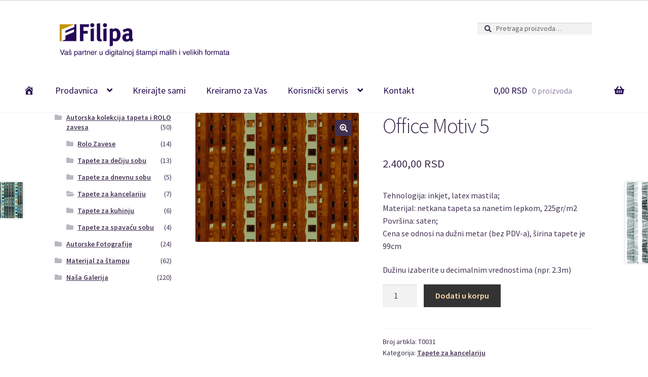

--- FILE ---
content_type: text/html; charset=UTF-8
request_url: https://www.filipa.rs/proizvod/office-motiv-5/
body_size: 45926
content:
<!doctype html>
<html lang="sr-RS">
<head>
<meta charset="UTF-8">
<meta name="viewport" content="width=device-width, initial-scale=1, maximum-scale=1.0, user-scalable=no">
<link rel="profile" href="http://gmpg.org/xfn/11">
<link rel="pingback" href="https://www.filipa.rs/xmlrpc.php">

<title>Office Motiv 5 &#8211; FILIPA</title>
<link rel='dns-prefetch' href='//fonts.googleapis.com' />
<link rel='dns-prefetch' href='//s.w.org' />
<link rel="alternate" type="application/rss+xml" title="FILIPA &raquo; довод" href="https://www.filipa.rs/feed/" />
<link rel="alternate" type="application/rss+xml" title="FILIPA &raquo; довод коментара" href="https://www.filipa.rs/comments/feed/" />
		<script type="text/javascript">
			window._wpemojiSettings = {"baseUrl":"https:\/\/s.w.org\/images\/core\/emoji\/2.4\/72x72\/","ext":".png","svgUrl":"https:\/\/s.w.org\/images\/core\/emoji\/2.4\/svg\/","svgExt":".svg","source":{"concatemoji":"https:\/\/www.filipa.rs\/wp-includes\/js\/wp-emoji-release.min.js?ver=4.9.6"}};
			!function(a,b,c){function d(a,b){var c=String.fromCharCode;l.clearRect(0,0,k.width,k.height),l.fillText(c.apply(this,a),0,0);var d=k.toDataURL();l.clearRect(0,0,k.width,k.height),l.fillText(c.apply(this,b),0,0);var e=k.toDataURL();return d===e}function e(a){var b;if(!l||!l.fillText)return!1;switch(l.textBaseline="top",l.font="600 32px Arial",a){case"flag":return!(b=d([55356,56826,55356,56819],[55356,56826,8203,55356,56819]))&&(b=d([55356,57332,56128,56423,56128,56418,56128,56421,56128,56430,56128,56423,56128,56447],[55356,57332,8203,56128,56423,8203,56128,56418,8203,56128,56421,8203,56128,56430,8203,56128,56423,8203,56128,56447]),!b);case"emoji":return b=d([55357,56692,8205,9792,65039],[55357,56692,8203,9792,65039]),!b}return!1}function f(a){var c=b.createElement("script");c.src=a,c.defer=c.type="text/javascript",b.getElementsByTagName("head")[0].appendChild(c)}var g,h,i,j,k=b.createElement("canvas"),l=k.getContext&&k.getContext("2d");for(j=Array("flag","emoji"),c.supports={everything:!0,everythingExceptFlag:!0},i=0;i<j.length;i++)c.supports[j[i]]=e(j[i]),c.supports.everything=c.supports.everything&&c.supports[j[i]],"flag"!==j[i]&&(c.supports.everythingExceptFlag=c.supports.everythingExceptFlag&&c.supports[j[i]]);c.supports.everythingExceptFlag=c.supports.everythingExceptFlag&&!c.supports.flag,c.DOMReady=!1,c.readyCallback=function(){c.DOMReady=!0},c.supports.everything||(h=function(){c.readyCallback()},b.addEventListener?(b.addEventListener("DOMContentLoaded",h,!1),a.addEventListener("load",h,!1)):(a.attachEvent("onload",h),b.attachEvent("onreadystatechange",function(){"complete"===b.readyState&&c.readyCallback()})),g=c.source||{},g.concatemoji?f(g.concatemoji):g.wpemoji&&g.twemoji&&(f(g.twemoji),f(g.wpemoji)))}(window,document,window._wpemojiSettings);
		</script>
		<style type="text/css">
img.wp-smiley,
img.emoji {
	display: inline !important;
	border: none !important;
	box-shadow: none !important;
	height: 1em !important;
	width: 1em !important;
	margin: 0 .07em !important;
	vertical-align: -0.1em !important;
	background: none !important;
	padding: 0 !important;
}
</style>
<link rel='stylesheet' id='dashicons-css'  href='https://www.filipa.rs/wp-includes/css/dashicons.min.css?ver=4.9.6' type='text/css' media='all' />
<link rel='stylesheet' id='menu-icons-extra-css'  href='https://www.filipa.rs/wp-content/plugins/menu-icons/css/extra.min.css?ver=0.11.2' type='text/css' media='all' />
<link rel='stylesheet' id='contact-form-7-css'  href='https://www.filipa.rs/wp-content/plugins/contact-form-7/includes/css/styles.css?ver=5.0.1' type='text/css' media='all' />
<link rel='stylesheet' id='wcqu_quantity_styles-css'  href='https://www.filipa.rs/wp-content/plugins/quantities-and-units-for-woocommerce/assets/css/styles.css?ver=4.9.6' type='text/css' media='all' />
<link rel='stylesheet' id='photoswipe-css'  href='https://www.filipa.rs/wp-content/plugins/woocommerce/assets/css/photoswipe/photoswipe.css?ver=3.3.5' type='text/css' media='all' />
<link rel='stylesheet' id='photoswipe-default-skin-css'  href='https://www.filipa.rs/wp-content/plugins/woocommerce/assets/css/photoswipe/default-skin/default-skin.css?ver=3.3.5' type='text/css' media='all' />
<link rel='stylesheet' id='fontawesome-css'  href='https://www.filipa.rs/wp-content/plugins/wp-google-maps/css/font-awesome.min.css?ver=4.9.6' type='text/css' media='all' />
<link rel='stylesheet' id='storefront-style-css'  href='https://www.filipa.rs/wp-content/themes/storefront/style.css?ver=2.3.1' type='text/css' media='all' />
<style id='storefront-style-inline-css' type='text/css'>

			.main-navigation ul li a,
			.site-title a,
			ul.menu li a,
			.site-branding h1 a,
			.site-footer .storefront-handheld-footer-bar a:not(.button),
			button.menu-toggle,
			button.menu-toggle:hover {
				color: #270c51;
			}

			button.menu-toggle,
			button.menu-toggle:hover {
				border-color: #270c51;
			}

			.main-navigation ul li a:hover,
			.main-navigation ul li:hover > a,
			.site-title a:hover,
			a.cart-contents:hover,
			.site-header-cart .widget_shopping_cart a:hover,
			.site-header-cart:hover > li > a,
			.site-header ul.menu li.current-menu-item > a {
				color: #684d92;
			}

			table th {
				background-color: #f8f8f8;
			}

			table tbody td {
				background-color: #fdfdfd;
			}

			table tbody tr:nth-child(2n) td,
			fieldset,
			fieldset legend {
				background-color: #fbfbfb;
			}

			.site-header,
			.secondary-navigation ul ul,
			.main-navigation ul.menu > li.menu-item-has-children:after,
			.secondary-navigation ul.menu ul,
			.storefront-handheld-footer-bar,
			.storefront-handheld-footer-bar ul li > a,
			.storefront-handheld-footer-bar ul li.search .site-search,
			button.menu-toggle,
			button.menu-toggle:hover {
				background-color: #ffffff;
			}

			p.site-description,
			.site-header,
			.storefront-handheld-footer-bar {
				color: #403151;
			}

			.storefront-handheld-footer-bar ul li.cart .count,
			button.menu-toggle:after,
			button.menu-toggle:before,
			button.menu-toggle span:before {
				background-color: #270c51;
			}

			.storefront-handheld-footer-bar ul li.cart .count {
				color: #ffffff;
			}

			.storefront-handheld-footer-bar ul li.cart .count {
				border-color: #ffffff;
			}

			h1, h2, h3, h4, h5, h6 {
				color: #403151;
			}

			.widget h1 {
				border-bottom-color: #403151;
			}

			body,
			.secondary-navigation a,
			.onsale,
			.pagination .page-numbers li .page-numbers:not(.current), .woocommerce-pagination .page-numbers li .page-numbers:not(.current) {
				color: #403151;
			}

			.widget-area .widget a,
			.hentry .entry-header .posted-on a,
			.hentry .entry-header .byline a {
				color: #453656;
			}

			a  {
				color: #403151;
			}

			a:focus,
			.button:focus,
			.button.alt:focus,
			.button.added_to_cart:focus,
			.button.wc-forward:focus,
			button:focus,
			input[type="button"]:focus,
			input[type="reset"]:focus,
			input[type="submit"]:focus {
				outline-color: #403151;
			}

			button, input[type="button"], input[type="reset"], input[type="submit"], .button, .added_to_cart, .widget a.button, .site-header-cart .widget_shopping_cart a.button {
				background-color: #403151;
				border-color: #403151;
				color: #f2f2f2;
			}

			button:hover, input[type="button"]:hover, input[type="reset"]:hover, input[type="submit"]:hover, .button:hover, .added_to_cart:hover, .widget a.button:hover, .site-header-cart .widget_shopping_cart a.button:hover {
				background-color: #271838;
				border-color: #271838;
				color: #f2f2f2;
			}

			button.alt, input[type="button"].alt, input[type="reset"].alt, input[type="submit"].alt, .button.alt, .added_to_cart.alt, .widget-area .widget a.button.alt, .added_to_cart, .widget a.button.checkout {
				background-color: #333333;
				border-color: #333333;
				color: #ffdfaf;
			}

			button.alt:hover, input[type="button"].alt:hover, input[type="reset"].alt:hover, input[type="submit"].alt:hover, .button.alt:hover, .added_to_cart.alt:hover, .widget-area .widget a.button.alt:hover, .added_to_cart:hover, .widget a.button.checkout:hover {
				background-color: #1a1a1a;
				border-color: #1a1a1a;
				color: #ffdfaf;
			}

			.pagination .page-numbers li .page-numbers.current, .woocommerce-pagination .page-numbers li .page-numbers.current {
				background-color: #e6e6e6;
				color: #362747;
			}

			#comments .comment-list .comment-content .comment-text {
				background-color: #f8f8f8;
			}

			.site-footer {
				background-color: #f9f9f9;
				color: #6d6d6d;
			}

			.site-footer a:not(.button) {
				color: #403151;
			}

			.site-footer h1, .site-footer h2, .site-footer h3, .site-footer h4, .site-footer h5, .site-footer h6 {
				color: #403151;
			}

			.page-template-template-homepage.has-post-thumbnail .type-page.has-post-thumbnail .entry-title {
				color: #000000;
			}

			.page-template-template-homepage.has-post-thumbnail .type-page.has-post-thumbnail .entry-content {
				color: #000000;
			}

			#order_review {
				background-color: #ffffff;
			}

			#payment .payment_methods > li .payment_box,
			#payment .place-order {
				background-color: #fafafa;
			}

			#payment .payment_methods > li:not(.woocommerce-notice) {
				background-color: #f5f5f5;
			}

			#payment .payment_methods > li:not(.woocommerce-notice):hover {
				background-color: #f0f0f0;
			}

			@media screen and ( min-width: 768px ) {
				.secondary-navigation ul.menu a:hover {
					color: #594a6a;
				}

				.secondary-navigation ul.menu a {
					color: #403151;
				}

				.site-header-cart .widget_shopping_cart,
				.main-navigation ul.menu ul.sub-menu,
				.main-navigation ul.nav-menu ul.children {
					background-color: #f0f0f0;
				}

				.site-header-cart .widget_shopping_cart .buttons,
				.site-header-cart .widget_shopping_cart .total {
					background-color: #f5f5f5;
				}

				.site-header {
					border-bottom-color: #f0f0f0;
				}
			}.storefront-product-pagination a {
					color: #403151;
					background-color: #ffffff;
				}
				.storefront-sticky-add-to-cart {
					color: #403151;
					background-color: #ffffff;
				}

				.storefront-sticky-add-to-cart a:not(.button) {
					color: #270c51;
				}
</style>
<link rel='stylesheet' id='storefront-icons-css'  href='https://www.filipa.rs/wp-content/themes/storefront/assets/css/base/icons.css?ver=2.3.1' type='text/css' media='all' />
<link rel='stylesheet' id='storefront-fonts-css'  href='https://fonts.googleapis.com/css?family=Source+Sans+Pro:400,300,300italic,400italic,600,700,900&#038;subset=latin%2Clatin-ext' type='text/css' media='all' />
<link rel='stylesheet' id='msl-main-css'  href='https://www.filipa.rs/wp-content/plugins/master-slider/public/assets/css/masterslider.main.css?ver=3.5.1' type='text/css' media='all' />
<link rel='stylesheet' id='msl-custom-css'  href='https://www.filipa.rs/wp-content/uploads/master-slider/custom.css?ver=8.2' type='text/css' media='all' />
<link rel='stylesheet' id='storefront-woocommerce-style-css'  href='https://www.filipa.rs/wp-content/themes/storefront/assets/css/woocommerce/woocommerce.css?ver=2.3.1' type='text/css' media='all' />
<style id='storefront-woocommerce-style-inline-css' type='text/css'>

			a.cart-contents,
			.site-header-cart .widget_shopping_cart a {
				color: #270c51;
			}

			table.cart td.product-remove,
			table.cart td.actions {
				border-top-color: #ffffff;
			}

			.woocommerce-tabs ul.tabs li.active a,
			ul.products li.product .price,
			.onsale,
			.widget_search form:before,
			.widget_product_search form:before {
				color: #403151;
			}

			.woocommerce-breadcrumb a,
			a.woocommerce-review-link,
			.product_meta a {
				color: #453656;
			}

			.onsale {
				border-color: #403151;
			}

			.star-rating span:before,
			.quantity .plus, .quantity .minus,
			p.stars a:hover:after,
			p.stars a:after,
			.star-rating span:before,
			#payment .payment_methods li input[type=radio]:first-child:checked+label:before {
				color: #403151;
			}

			.widget_price_filter .ui-slider .ui-slider-range,
			.widget_price_filter .ui-slider .ui-slider-handle {
				background-color: #403151;
			}

			.order_details {
				background-color: #f8f8f8;
			}

			.order_details > li {
				border-bottom: 1px dotted #e3e3e3;
			}

			.order_details:before,
			.order_details:after {
				background: -webkit-linear-gradient(transparent 0,transparent 0),-webkit-linear-gradient(135deg,#f8f8f8 33.33%,transparent 33.33%),-webkit-linear-gradient(45deg,#f8f8f8 33.33%,transparent 33.33%)
			}

			p.stars a:before,
			p.stars a:hover~a:before,
			p.stars.selected a.active~a:before {
				color: #403151;
			}

			p.stars.selected a.active:before,
			p.stars:hover a:before,
			p.stars.selected a:not(.active):before,
			p.stars.selected a.active:before {
				color: #403151;
			}

			.single-product div.product .woocommerce-product-gallery .woocommerce-product-gallery__trigger {
				background-color: #403151;
				color: #f2f2f2;
			}

			.single-product div.product .woocommerce-product-gallery .woocommerce-product-gallery__trigger:hover {
				background-color: #271838;
				border-color: #271838;
				color: #f2f2f2;
			}

			.button.loading {
				color: #403151;
			}

			.button.loading:hover {
				background-color: #403151;
			}

			.button.loading:after {
				color: #f2f2f2;
			}

			@media screen and ( min-width: 768px ) {
				.site-header-cart .widget_shopping_cart,
				.site-header .product_list_widget li .quantity {
					color: #403151;
				}
			}
</style>
<link rel='stylesheet' id='wp-add-custom-css-css'  href='https://www.filipa.rs?display_custom_css=css&#038;ver=4.9.6' type='text/css' media='all' />
<script type='text/javascript' src='https://www.filipa.rs/wp-includes/js/jquery/jquery.js?ver=1.12.4'></script>
<script type='text/javascript' src='https://www.filipa.rs/wp-includes/js/jquery/jquery-migrate.min.js?ver=1.4.1'></script>
<script type='text/javascript' src='https://www.filipa.rs/wp-content/plugins/quantities-and-units-for-woocommerce/assets/js/ipq_input_value_validation.js?ver=4.9.6'></script>
<link rel='https://api.w.org/' href='https://www.filipa.rs/wp-json/' />
<link rel="EditURI" type="application/rsd+xml" title="RSD" href="https://www.filipa.rs/xmlrpc.php?rsd" />
<link rel="wlwmanifest" type="application/wlwmanifest+xml" href="https://www.filipa.rs/wp-includes/wlwmanifest.xml" /> 
<meta name="generator" content="WordPress 4.9.6" />
<meta name="generator" content="WooCommerce 3.3.5" />
<link rel="canonical" href="https://www.filipa.rs/proizvod/office-motiv-5/" />
<link rel='shortlink' href='https://www.filipa.rs/?p=282' />
<link rel="alternate" type="application/json+oembed" href="https://www.filipa.rs/wp-json/oembed/1.0/embed?url=https%3A%2F%2Fwww.filipa.rs%2Fproizvod%2Foffice-motiv-5%2F" />
<link rel="alternate" type="text/xml+oembed" href="https://www.filipa.rs/wp-json/oembed/1.0/embed?url=https%3A%2F%2Fwww.filipa.rs%2Fproizvod%2Foffice-motiv-5%2F&#038;format=xml" />
<script>var ms_grabbing_curosr = 'https://www.filipa.rs/wp-content/plugins/master-slider/public/assets/css/common/grabbing.cur', ms_grab_curosr = 'https://www.filipa.rs/wp-content/plugins/master-slider/public/assets/css/common/grab.cur';</script>
<meta name="generator" content="MasterSlider 3.5.1 - Responsive Touch Image Slider | avt.li/msf" />
	<noscript><style>.woocommerce-product-gallery{ opacity: 1 !important; }</style></noscript>
	<link rel="icon" href="https://www.filipa.rs/wp-content/uploads/2017/10/cropped-Logo100bn-1-32x32.png" sizes="32x32" />
<link rel="icon" href="https://www.filipa.rs/wp-content/uploads/2017/10/cropped-Logo100bn-1-192x192.png" sizes="192x192" />
<link rel="apple-touch-icon-precomposed" href="https://www.filipa.rs/wp-content/uploads/2017/10/cropped-Logo100bn-1-180x180.png" />
<meta name="msapplication-TileImage" content="https://www.filipa.rs/wp-content/uploads/2017/10/cropped-Logo100bn-1-270x270.png" />
		<style type="text/css" id="wp-custom-css">
			/*
Овде можете додати свој CSS.
Притисните на иконицу помоћи изнад да бисте сазнали више.
*/
		</style>
	</head>

<body class="product-template-default single single-product postid-282 wp-custom-logo _masterslider _ms_version_3.5.1 woocommerce woocommerce-page storefront-secondary-navigation left-sidebar woocommerce-active">


<div id="page" class="hfeed site">
	
	<header id="masthead" class="site-header" role="banner" style="">

		<div class="col-full">		<a class="skip-link screen-reader-text" href="#site-navigation">Прескочи на навигацију</a>
		<a class="skip-link screen-reader-text" href="#content">Скочи на садржај</a>
				<div class="site-branding">
			<a href="https://www.filipa.rs/" class="custom-logo-link" rel="home" itemprop="url"><img width="540" height="110" src="https://www.filipa.rs/wp-content/uploads/2018/03/cropped-header_filipa_logo_2000_400-2-1.png" class="custom-logo" alt="FILIPA" itemprop="logo" srcset="https://www.filipa.rs/wp-content/uploads/2018/03/cropped-header_filipa_logo_2000_400-2-1.png 540w, https://www.filipa.rs/wp-content/uploads/2018/03/cropped-header_filipa_logo_2000_400-2-1-300x61.png 300w, https://www.filipa.rs/wp-content/uploads/2018/03/cropped-header_filipa_logo_2000_400-2-1-324x66.png 324w, https://www.filipa.rs/wp-content/uploads/2018/03/cropped-header_filipa_logo_2000_400-2-1-416x85.png 416w" sizes="(max-width: 540px) 100vw, 540px" /></a>		</div>
				    <nav class="secondary-navigation" role="navigation" aria-label="Секундарна навигација">
			    		    </nav><!-- #site-navigation -->
		    			<div class="site-search">
				<div class="widget woocommerce widget_product_search"><form role="search" method="get" class="woocommerce-product-search" action="https://www.filipa.rs/">
	<label class="screen-reader-text" for="woocommerce-product-search-field-0">Pretraga za:</label>
	<input type="search" id="woocommerce-product-search-field-0" class="search-field" placeholder="Pretraga proizvoda&hellip;" value="" name="s" />
	<button type="submit" value="Pretraži">Pretraži</button>
	<input type="hidden" name="post_type" value="product" />
</form>
</div>			</div>
		</div><div class="storefront-primary-navigation"><div class="col-full">		<nav id="site-navigation" class="main-navigation" role="navigation" aria-label="Примарно кретање">
		<button class="menu-toggle" aria-controls="site-navigation" aria-expanded="false"><span>Meni</span></button>
			<div class="primary-navigation"><ul id="menu-primary-menu" class="menu"><li id="menu-item-678" class="menu-item menu-item-type-custom menu-item-object-custom menu-item-home menu-item-678"><a href="http://www.filipa.rs"><i class="_mi dashicons dashicons-admin-home" aria-hidden="true"></i><span class="visuallyhidden">Početna</span></a></li>
<li id="menu-item-677" class="menu-item menu-item-type-custom menu-item-object-custom menu-item-has-children menu-item-677"><a>Prodavnica</a>
<ul class="sub-menu">
	<li id="menu-item-714" class="menu-item menu-item-type-custom menu-item-object-custom menu-item-714"><a href="http://www.filipa.rs/kategorija-proizvoda/autorske-fotografije/">Autorske fotografije</a></li>
	<li id="menu-item-713" class="menu-item menu-item-type-custom menu-item-object-custom menu-item-713"><a href="http://www.filipa.rs/kategorija-proizvoda/autorska-kolekcija-tapeta/">Autorska kolekcija tapeta i rolo zavesa</a></li>
	<li id="menu-item-716" class="menu-item menu-item-type-custom menu-item-object-custom menu-item-716"><a href="http://www.filipa.rs/kategorija-proizvoda/materijal-za-stampu/">Materijal za štampu</a></li>
	<li id="menu-item-715" class="menu-item menu-item-type-custom menu-item-object-custom menu-item-715"><a href="http://www.filipa.rs/kategorija-proizvoda/nasa-galerija">Naša Galerija</a></li>
</ul>
</li>
<li id="menu-item-438" class="menu-item menu-item-type-post_type menu-item-object-page menu-item-438"><a href="https://www.filipa.rs/kreirajte-sami/">Kreirajte sami</a></li>
<li id="menu-item-1378" class="menu-item menu-item-type-post_type menu-item-object-page menu-item-1378"><a href="https://www.filipa.rs/za-vas-kreiraju/">Kreiramo za Vas</a></li>
<li id="menu-item-1484" class="menu-item menu-item-type-custom menu-item-object-custom menu-item-has-children menu-item-1484"><a>Korisnički servis</a>
<ul class="sub-menu">
	<li id="menu-item-427" class="menu-item menu-item-type-post_type menu-item-object-page menu-item-427"><a href="https://www.filipa.rs/porucivanje-i-garantni-uslovi/">Poručivanje i garantni uslovi</a></li>
	<li id="menu-item-426" class="menu-item menu-item-type-post_type menu-item-object-page menu-item-426"><a href="https://www.filipa.rs/placanje-i-isporuka/">Plaćanje i isporuka</a></li>
	<li id="menu-item-425" class="menu-item menu-item-type-post_type menu-item-object-page menu-item-425"><a href="https://www.filipa.rs/o-materijalu-i-tehnologiji/">O materijalu i tehnologiji</a></li>
	<li id="menu-item-830" class="menu-item menu-item-type-post_type menu-item-object-page menu-item-830"><a href="https://www.filipa.rs/uputstvo-za-pripremu-zida-i-montazu-tapeta/">Uputstvo za pripremu zida i montažu tapeta</a></li>
	<li id="menu-item-829" class="menu-item menu-item-type-post_type menu-item-object-page menu-item-829"><a href="https://www.filipa.rs/uputstvo-za-montazu-rolo-zavesa/">Uputstvo za montažu rolo zavesa</a></li>
</ul>
</li>
<li id="menu-item-679" class="menu-item menu-item-type-post_type menu-item-object-page menu-item-679"><a href="https://www.filipa.rs/contact/">Kontakt</a></li>
</ul></div><div class="handheld-navigation"><ul id="menu-navigacija-mob" class="menu"><li id="menu-item-1520" class="menu-item menu-item-type-taxonomy menu-item-object-product_cat menu-item-1520"><a href="https://www.filipa.rs/kategorija-proizvoda/autorske-fotografije/">Autorske Fotografije</a></li>
<li id="menu-item-1521" class="menu-item menu-item-type-taxonomy menu-item-object-product_cat current-product-ancestor menu-item-1521"><a href="https://www.filipa.rs/kategorija-proizvoda/autorska-kolekcija-tapeta/">Autorska kolekcija tapeta i ROLO zavesa</a></li>
<li id="menu-item-1522" class="menu-item menu-item-type-taxonomy menu-item-object-product_cat menu-item-1522"><a href="https://www.filipa.rs/kategorija-proizvoda/materijal-za-stampu/">Materijal za štampu</a></li>
<li id="menu-item-1523" class="menu-item menu-item-type-taxonomy menu-item-object-product_cat menu-item-1523"><a href="https://www.filipa.rs/kategorija-proizvoda/nasa-galerija/">Naša Galerija</a></li>
<li id="menu-item-1524" class="menu-item menu-item-type-post_type menu-item-object-page menu-item-1524"><a href="https://www.filipa.rs/kreirajte-sami/">Kreirajte sami</a></li>
<li id="menu-item-1593" class="menu-item menu-item-type-post_type menu-item-object-page menu-item-1593"><a href="https://www.filipa.rs/za-vas-kreiraju/">Kreiramo za Vas</a></li>
<li id="menu-item-1607" class="menu-item menu-item-type-post_type menu-item-object-page menu-item-1607"><a href="https://www.filipa.rs/korisnicki-servis/">Korisnički servis</a></li>
<li id="menu-item-1517" class="menu-item menu-item-type-post_type menu-item-object-page menu-item-1517"><a href="https://www.filipa.rs/contact/">Kontakt</a></li>
</ul></div>		</nav><!-- #site-navigation -->
				<ul id="site-header-cart" class="site-header-cart menu">
			<li class="">
							<a class="cart-contents" href="https://www.filipa.rs/korpa/" title="Pogledajte Vašu korpu">
				<span class="amount">0,00 RSD</span> <span class="count">0 proizvoda</span>
			</a>
					</li>
			<li>
				<div class="widget woocommerce widget_shopping_cart"><div class="widget_shopping_cart_content"></div></div>			</li>
		</ul>
		</div></div>
	</header><!-- #masthead -->

	<div class="storefront-breadcrumb"><div class="col-full"><nav class="woocommerce-breadcrumb"><a href="https://www.filipa.rs">Početna</a><span class="breadcrumb-separator"> / </span><a href="https://www.filipa.rs/kategorija-proizvoda/autorska-kolekcija-tapeta/">Autorska kolekcija tapeta i ROLO zavesa</a><span class="breadcrumb-separator"> / </span><a href="https://www.filipa.rs/kategorija-proizvoda/autorska-kolekcija-tapeta/kancelarija/">Tapete za kancelariju</a><span class="breadcrumb-separator"> / </span>Office Motiv 5</nav></div></div>
	<div id="content" class="site-content" tabindex="-1">
		<div class="col-full">

		<div class="woocommerce"></div>
			<div id="primary" class="content-area">
			<main id="main" class="site-main" role="main">
		
		
			<div id="product-282" class="post-282 product type-product status-publish has-post-thumbnail product_cat-kancelarija first instock taxable shipping-taxable purchasable product-type-simple">

	<div class="woocommerce-product-gallery woocommerce-product-gallery--with-images woocommerce-product-gallery--columns-4 images" data-columns="4" style="opacity: 0; transition: opacity .25s ease-in-out;">
	<figure class="woocommerce-product-gallery__wrapper">
		<div data-thumb="https://www.filipa.rs/wp-content/uploads/2017/10/kalio4-100x100.jpg" class="woocommerce-product-gallery__image"><a href="https://www.filipa.rs/wp-content/uploads/2017/10/kalio4.jpg"><img width="416" height="327" src="https://www.filipa.rs/wp-content/uploads/2017/10/kalio4-416x327.jpg" class="wp-post-image" alt="" title="" data-caption="" data-src="https://www.filipa.rs/wp-content/uploads/2017/10/kalio4.jpg" data-large_image="https://www.filipa.rs/wp-content/uploads/2017/10/kalio4.jpg" data-large_image_width="827" data-large_image_height="650" srcset="https://www.filipa.rs/wp-content/uploads/2017/10/kalio4-416x327.jpg 416w, https://www.filipa.rs/wp-content/uploads/2017/10/kalio4-324x255.jpg 324w, https://www.filipa.rs/wp-content/uploads/2017/10/kalio4-300x236.jpg 300w, https://www.filipa.rs/wp-content/uploads/2017/10/kalio4-768x604.jpg 768w, https://www.filipa.rs/wp-content/uploads/2017/10/kalio4.jpg 827w" sizes="(max-width: 416px) 100vw, 416px" /></a></div>	</figure>
</div>

	<div class="summary entry-summary">
		<h1 class="product_title entry-title">Office Motiv 5</h1><p class="price"><span class="woocommerce-Price-amount amount">2.400,00<span class="woocommerce-Price-currencySymbol"> RSD</span></span></p>
<div class="woocommerce-product-details__short-description">
	<p>Tehnologija: inkjet, latex mastila;<br />
Materijal: netkana tapeta sa nanetim lepkom, 225gr/m2<br />
Površina: saten;<br />
Cena se odnosi na dužni metar (bez PDV-a), širina tapete je 99cm</p>
</div>
<span>Dužinu izaberite u decimalnim vrednostima (npr. 2.3m)</span>
	
	<form class="cart" action="https://www.filipa.rs/proizvod/office-motiv-5/" method="post" enctype='multipart/form-data'>
			<div class="quantity">
		<label class="screen-reader-text" for="quantity_696ded4431839">Količina</label>
		<input type="number" id="quantity_696ded4431839" class="input-text qty text" step="0.1" min="1" max="" name="quantity" value="1" title="Količina" size="4" pattern="" inputmode="" aria-labelledby="" />
	</div>
	
		<button type="submit" name="add-to-cart" value="282" class="single_add_to_cart_button button alt">Dodati u korpu</button>

			</form>

	
<div class="product_meta">

	
	
		<span class="sku_wrapper">Broj artikla: <span class="sku">T0031</span></span>

	
	<span class="posted_in">Kategorija: <a href="https://www.filipa.rs/kategorija-proizvoda/autorska-kolekcija-tapeta/kancelarija/" rel="tag">Tapete za kancelariju</a></span>
	
	
</div>

	</div>

	
	<section class="related products">

		<h2>Povezani artikli</h2>

		<ul class="products columns-3">

			
				<li class="post-272 product type-product status-publish has-post-thumbnail product_cat-kancelarija first instock taxable shipping-taxable purchasable product-type-simple">
	<a href="https://www.filipa.rs/proizvod/office-motiv-3/" class="woocommerce-LoopProduct-link woocommerce-loop-product__link"><img width="324" height="255" src="//www.filipa.rs/wp-content/uploads/2017/10/kalio-324x255.jpg" class="attachment-woocommerce_thumbnail size-woocommerce_thumbnail wp-post-image" alt="" srcset="//www.filipa.rs/wp-content/uploads/2017/10/kalio-324x255.jpg 324w, //www.filipa.rs/wp-content/uploads/2017/10/kalio-416x327.jpg 416w, //www.filipa.rs/wp-content/uploads/2017/10/kalio-300x236.jpg 300w, //www.filipa.rs/wp-content/uploads/2017/10/kalio-768x604.jpg 768w, //www.filipa.rs/wp-content/uploads/2017/10/kalio.jpg 827w" sizes="(max-width: 324px) 100vw, 324px" /><h2 class="woocommerce-loop-product__title">Office Motiv 3</h2>
	<span class="price"><span class="woocommerce-Price-amount amount">2.400,00<span class="woocommerce-Price-currencySymbol"> RSD</span></span></span>
</a><a href="/proizvod/office-motiv-5/?add-to-cart=272" data-quantity="1" class="button product_type_simple add_to_cart_button ajax_add_to_cart" data-product_id="272" data-product_sku="T0033" aria-label="Add &ldquo;Office Motiv 3&rdquo; to your cart" rel="nofollow">Dodati u korpu</a></li>

			
				<li class="post-277 product type-product status-publish has-post-thumbnail product_cat-kancelarija  instock taxable shipping-taxable purchasable product-type-simple">
	<a href="https://www.filipa.rs/proizvod/office-motiv-4/" class="woocommerce-LoopProduct-link woocommerce-loop-product__link"><img width="324" height="255" src="//www.filipa.rs/wp-content/uploads/2017/10/kalio3-324x255.jpg" class="attachment-woocommerce_thumbnail size-woocommerce_thumbnail wp-post-image" alt="" srcset="//www.filipa.rs/wp-content/uploads/2017/10/kalio3-324x255.jpg 324w, //www.filipa.rs/wp-content/uploads/2017/10/kalio3-416x327.jpg 416w, //www.filipa.rs/wp-content/uploads/2017/10/kalio3-300x236.jpg 300w, //www.filipa.rs/wp-content/uploads/2017/10/kalio3-768x604.jpg 768w, //www.filipa.rs/wp-content/uploads/2017/10/kalio3.jpg 827w" sizes="(max-width: 324px) 100vw, 324px" /><h2 class="woocommerce-loop-product__title">Office Motiv 4</h2>
	<span class="price"><span class="woocommerce-Price-amount amount">2.400,00<span class="woocommerce-Price-currencySymbol"> RSD</span></span></span>
</a><a href="/proizvod/office-motiv-5/?add-to-cart=277" data-quantity="1" class="button product_type_simple add_to_cart_button ajax_add_to_cart" data-product_id="277" data-product_sku="T0032" aria-label="Add &ldquo;Office Motiv 4&rdquo; to your cart" rel="nofollow">Dodati u korpu</a></li>

			
				<li class="post-287 product type-product status-publish has-post-thumbnail product_cat-kancelarija last instock taxable shipping-taxable purchasable product-type-simple">
	<a href="https://www.filipa.rs/proizvod/office-motiv-6/" class="woocommerce-LoopProduct-link woocommerce-loop-product__link"><img width="324" height="255" src="//www.filipa.rs/wp-content/uploads/2017/10/osamna18-324x255.jpg" class="attachment-woocommerce_thumbnail size-woocommerce_thumbnail wp-post-image" alt="" srcset="//www.filipa.rs/wp-content/uploads/2017/10/osamna18-324x255.jpg 324w, //www.filipa.rs/wp-content/uploads/2017/10/osamna18-416x327.jpg 416w, //www.filipa.rs/wp-content/uploads/2017/10/osamna18-300x236.jpg 300w, //www.filipa.rs/wp-content/uploads/2017/10/osamna18-768x604.jpg 768w, //www.filipa.rs/wp-content/uploads/2017/10/osamna18.jpg 827w" sizes="(max-width: 324px) 100vw, 324px" /><h2 class="woocommerce-loop-product__title">Office Motiv 6</h2>
	<span class="price"><span class="woocommerce-Price-amount amount">2.400,00<span class="woocommerce-Price-currencySymbol"> RSD</span></span></span>
</a><a href="/proizvod/office-motiv-5/?add-to-cart=287" data-quantity="1" class="button product_type_simple add_to_cart_button ajax_add_to_cart" data-product_id="287" data-product_sku="T0030" aria-label="Add &ldquo;Office Motiv 6&rdquo; to your cart" rel="nofollow">Dodati u korpu</a></li>

			
		</ul>

	</section>

		<nav class="storefront-product-pagination" aria-label="More products">
							<a href="https://www.filipa.rs/proizvod/office-motiv-3/" rel="prev"><img width="324" height="255" src="//www.filipa.rs/wp-content/uploads/2017/10/kalio-324x255.jpg" class="attachment-woocommerce_thumbnail size-woocommerce_thumbnail wp-post-image" alt="" /><span class="storefront-product-pagination__title">Office Motiv 3</span></a>			
							<a href="https://www.filipa.rs/proizvod/office-motiv-7/" rel="next"><img width="324" height="577" src="//www.filipa.rs/wp-content/uploads/2017/10/pancevac-324x577.jpg" class="attachment-woocommerce_thumbnail size-woocommerce_thumbnail wp-post-image" alt="" /><span class="storefront-product-pagination__title">Office Motiv 7</span></a>					</nav><!-- .storefront-product-pagination -->
		</div>


		
				</main><!-- #main -->
		</div><!-- #primary -->

		
<div id="secondary" class="widget-area" role="complementary">
	<div id="woocommerce_product_categories-5" class="widget woocommerce widget_product_categories"><ul class="product-categories"><li class="cat-item cat-item-37 cat-parent current-cat-parent"><a href="https://www.filipa.rs/kategorija-proizvoda/autorska-kolekcija-tapeta/">Autorska kolekcija tapeta i ROLO zavesa</a> <span class="count">(50)</span><ul class='children'>
<li class="cat-item cat-item-111"><a href="https://www.filipa.rs/kategorija-proizvoda/autorska-kolekcija-tapeta/rolo-zavese/">Rolo Zavese</a> <span class="count">(14)</span></li>
<li class="cat-item cat-item-53"><a href="https://www.filipa.rs/kategorija-proizvoda/autorska-kolekcija-tapeta/decija-soba/">Tapete za dečiju sobu</a> <span class="count">(13)</span></li>
<li class="cat-item cat-item-54"><a href="https://www.filipa.rs/kategorija-proizvoda/autorska-kolekcija-tapeta/dnevna-soba/">Tapete za dnevnu sobu</a> <span class="count">(5)</span></li>
<li class="cat-item cat-item-38 current-cat"><a href="https://www.filipa.rs/kategorija-proizvoda/autorska-kolekcija-tapeta/kancelarija/">Tapete za kancelariju</a> <span class="count">(7)</span></li>
<li class="cat-item cat-item-39"><a href="https://www.filipa.rs/kategorija-proizvoda/autorska-kolekcija-tapeta/kuhinja/">Tapete za kuhinju</a> <span class="count">(6)</span></li>
<li class="cat-item cat-item-40"><a href="https://www.filipa.rs/kategorija-proizvoda/autorska-kolekcija-tapeta/spavaca-soba/">Tapete za spavaću sobu</a> <span class="count">(4)</span></li>
</ul>
</li>
<li class="cat-item cat-item-45"><a href="https://www.filipa.rs/kategorija-proizvoda/autorske-fotografije/">Autorske Fotografije</a> <span class="count">(24)</span></li>
<li class="cat-item cat-item-16"><a href="https://www.filipa.rs/kategorija-proizvoda/materijal-za-stampu/">Materijal za štampu</a> <span class="count">(62)</span></li>
<li class="cat-item cat-item-21"><a href="https://www.filipa.rs/kategorija-proizvoda/nasa-galerija/">Naša Galerija</a> <span class="count">(220)</span></li>
</ul></div></div><!-- #secondary -->

	

		</div><!-- .col-full -->
	</div><!-- #content -->

	
	<footer id="colophon" class="site-footer" role="contentinfo">
		<div class="col-full">

							<div class="footer-widgets row-1 col-3 fix">
							<div class="block footer-widget-1">
								<div id="text-3" class="widget widget_text">			<div class="textwidget"><div align="center">
<p class="entry-title"><a href="http://www.filipa.rs/contact/"><strong>Kontakt</strong></a></p>
</div>
</div>
		</div>							</div>
							<div class="block footer-widget-2">
								<div id="custom_html-3" class="widget_text widget widget_custom_html"><div class="textwidget custom-html-widget"><div align="center"><p class="entry-title"><img src="http://www.filipa.rs/wp-content/uploads/2017/10/Logo100bn.png" alt="filipa" width="40" /></p></div></div></div>							</div>
							<div class="block footer-widget-3">
								<div id="text-2" class="widget widget_text">			<div class="textwidget"><div align="center">
<p class="entry-title"><a href="https://www.filipa.rs/o-nama/"><strong>O nama</strong></a></p>
</div>
</div>
		</div>							</div>
				</div><!-- .footer-widgets.row-1 -->		<div class="site-info">
			&copy; FILIPA 2026						<br />
						<a href="https://woocommerce.com" target="_blank" title="WooCommerce - Најбоља eCommerce платформа за Вордпрес" rel="author">Made by Filipa &amp; RLK</a>.					</div><!-- .site-info -->
				<div class="storefront-handheld-footer-bar">
			<ul class="columns-2">
									<li class="search">
						<a href="">Претрага</a>			<div class="site-search">
				<div class="widget woocommerce widget_product_search"><form role="search" method="get" class="woocommerce-product-search" action="https://www.filipa.rs/">
	<label class="screen-reader-text" for="woocommerce-product-search-field-1">Pretraga za:</label>
	<input type="search" id="woocommerce-product-search-field-1" class="search-field" placeholder="Pretraga proizvoda&hellip;" value="" name="s" />
	<button type="submit" value="Pretraži">Pretraži</button>
	<input type="hidden" name="post_type" value="product" />
</form>
</div>			</div>
							</li>
									<li class="cart">
									<a class="footer-cart-contents" href="https://www.filipa.rs/korpa/" title="Pogledajte Vašu korpu">
				<span class="count">0</span>
			</a>
							</li>
							</ul>
		</div>
		
		</div><!-- .col-full -->
	</footer><!-- #colophon -->

				<section class="storefront-sticky-add-to-cart">
				<div class="col-full">
					<div class="storefront-sticky-add-to-cart__content">
						<img width="324" height="255" src="//www.filipa.rs/wp-content/uploads/2017/10/kalio4-324x255.jpg" class="attachment-woocommerce_thumbnail size-woocommerce_thumbnail wp-post-image" alt="" />						<div class="storefront-sticky-add-to-cart__content-product-info">
							<span class="storefront-sticky-add-to-cart__content-title">You&#039;re viewing: <strong>Office Motiv 5</strong></span>
							<span class="storefront-sticky-add-to-cart__content-price">2.400,00 RSD</span>
													</div>
						<a href="/proizvod/office-motiv-5/?add-to-cart=282" class="storefront-sticky-add-to-cart__content-button button alt">
							Dodati u korpu						</a>
					</div>
				</div>
			</section><!-- .storefront-sticky-add-to-cart -->
		
</div><!-- #page -->

<script type="application/ld+json">{"@context":"https:\/\/schema.org\/","@graph":[{"@context":"https:\/\/schema.org\/","@type":"BreadcrumbList","itemListElement":[{"@type":"ListItem","position":"1","item":{"name":"Po\u010detna","@id":"https:\/\/www.filipa.rs"}},{"@type":"ListItem","position":"2","item":{"name":"Autorska kolekcija tapeta i ROLO zavesa","@id":"https:\/\/www.filipa.rs\/kategorija-proizvoda\/autorska-kolekcija-tapeta\/"}},{"@type":"ListItem","position":"3","item":{"name":"Tapete za kancelariju","@id":"https:\/\/www.filipa.rs\/kategorija-proizvoda\/autorska-kolekcija-tapeta\/kancelarija\/"}},{"@type":"ListItem","position":"4","item":{"name":"Office Motiv 5"}}]},{"@context":"https:\/\/schema.org\/","@type":"Product","@id":"https:\/\/www.filipa.rs\/proizvod\/office-motiv-5\/","name":"Office Motiv 5","image":"https:\/\/www.filipa.rs\/wp-content\/uploads\/2017\/10\/kalio4.jpg","description":"Tehnologija: inkjet, latex mastila; Materijal: netkana tapeta sa nanetim lepkom, 225gr\/m2 Povr\u0161ina: saten; Cena se odnosi na du\u017eni metar (bez PDV-a), \u0161irina tapete je 99cm","sku":"T0031","offers":[{"@type":"Offer","price":"2000.00","priceCurrency":"\u0434\u0438\u043d","availability":"https:\/\/schema.org\/InStock","url":"https:\/\/www.filipa.rs\/proizvod\/office-motiv-5\/","seller":{"@type":"Organization","name":"FILIPA","url":"https:\/\/www.filipa.rs"}}]}]}</script>
<!-- Root element of PhotoSwipe. Must have class pswp. -->
<div class="pswp" tabindex="-1" role="dialog" aria-hidden="true">

	<!-- Background of PhotoSwipe. It's a separate element as animating opacity is faster than rgba(). -->
	<div class="pswp__bg"></div>

	<!-- Slides wrapper with overflow:hidden. -->
	<div class="pswp__scroll-wrap">

		<!-- Container that holds slides.
		PhotoSwipe keeps only 3 of them in the DOM to save memory.
		Don't modify these 3 pswp__item elements, data is added later on. -->
		<div class="pswp__container">
			<div class="pswp__item"></div>
			<div class="pswp__item"></div>
			<div class="pswp__item"></div>
		</div>

		<!-- Default (PhotoSwipeUI_Default) interface on top of sliding area. Can be changed. -->
		<div class="pswp__ui pswp__ui--hidden">

			<div class="pswp__top-bar">

				<!--  Controls are self-explanatory. Order can be changed. -->

				<div class="pswp__counter"></div>

				<button class="pswp__button pswp__button--close" aria-label="Close (Esc)"></button>

				<button class="pswp__button pswp__button--share" aria-label="Share"></button>

				<button class="pswp__button pswp__button--fs" aria-label="Toggle fullscreen"></button>

				<button class="pswp__button pswp__button--zoom" aria-label="Zoom in/out"></button>

				<!-- Preloader demo http://codepen.io/dimsemenov/pen/yyBWoR -->
				<!-- element will get class pswp__preloader--active when preloader is running -->
				<div class="pswp__preloader">
					<div class="pswp__preloader__icn">
						<div class="pswp__preloader__cut">
							<div class="pswp__preloader__donut"></div>
						</div>
					</div>
				</div>
			</div>

			<div class="pswp__share-modal pswp__share-modal--hidden pswp__single-tap">
				<div class="pswp__share-tooltip"></div>
			</div>

			<button class="pswp__button pswp__button--arrow--left" aria-label="Previous (arrow left)"></button>

			<button class="pswp__button pswp__button--arrow--right" aria-label="Next (arrow right)"></button>

			<div class="pswp__caption">
				<div class="pswp__caption__center"></div>
			</div>

		</div>

	</div>

</div>
<script type='text/javascript'>
/* <![CDATA[ */
var wpcf7 = {"apiSettings":{"root":"https:\/\/www.filipa.rs\/wp-json\/contact-form-7\/v1","namespace":"contact-form-7\/v1"},"recaptcha":{"messages":{"empty":"\u041c\u043e\u043b\u0438\u043c\u043e \u0432\u0430\u0441 \u043f\u043e\u0442\u0432\u0440\u0434\u0438\u0442\u0435 \u0434\u0430 \u043d\u0438\u0441\u0442\u0435 \u0440\u043e\u0431\u043e\u0442."}}};
/* ]]> */
</script>
<script type='text/javascript' src='https://www.filipa.rs/wp-content/plugins/contact-form-7/includes/js/scripts.js?ver=5.0.1'></script>
<script type='text/javascript'>
/* <![CDATA[ */
var wc_add_to_cart_params = {"ajax_url":"\/wp-admin\/admin-ajax.php","wc_ajax_url":"\/?wc-ajax=%%endpoint%%","i18n_view_cart":"Korpa","cart_url":"https:\/\/www.filipa.rs\/korpa\/","is_cart":"","cart_redirect_after_add":"no"};
/* ]]> */
</script>
<script type='text/javascript' src='https://www.filipa.rs/wp-content/plugins/woocommerce/assets/js/frontend/add-to-cart.min.js?ver=3.3.5'></script>
<script type='text/javascript' src='https://www.filipa.rs/wp-content/plugins/woocommerce/assets/js/zoom/jquery.zoom.min.js?ver=1.7.15'></script>
<script type='text/javascript' src='https://www.filipa.rs/wp-content/plugins/woocommerce/assets/js/flexslider/jquery.flexslider.min.js?ver=2.6.1'></script>
<script type='text/javascript' src='https://www.filipa.rs/wp-content/plugins/woocommerce/assets/js/photoswipe/photoswipe.min.js?ver=4.1.1'></script>
<script type='text/javascript' src='https://www.filipa.rs/wp-content/plugins/woocommerce/assets/js/photoswipe/photoswipe-ui-default.min.js?ver=4.1.1'></script>
<script type='text/javascript'>
/* <![CDATA[ */
var wc_single_product_params = {"i18n_required_rating_text":"Ocenite","review_rating_required":"no","flexslider":{"rtl":false,"animation":"slide","smoothHeight":true,"directionNav":false,"controlNav":"thumbnails","slideshow":false,"animationSpeed":500,"animationLoop":false,"allowOneSlide":false},"zoom_enabled":"1","zoom_options":[],"photoswipe_enabled":"1","photoswipe_options":{"shareEl":false,"closeOnScroll":false,"history":false,"hideAnimationDuration":0,"showAnimationDuration":0},"flexslider_enabled":"1"};
/* ]]> */
</script>
<script type='text/javascript' src='https://www.filipa.rs/wp-content/plugins/woocommerce/assets/js/frontend/single-product.min.js?ver=3.3.5'></script>
<script type='text/javascript' src='https://www.filipa.rs/wp-content/plugins/woocommerce/assets/js/jquery-blockui/jquery.blockUI.min.js?ver=2.70'></script>
<script type='text/javascript' src='https://www.filipa.rs/wp-content/plugins/woocommerce/assets/js/js-cookie/js.cookie.min.js?ver=2.1.4'></script>
<script type='text/javascript'>
/* <![CDATA[ */
var woocommerce_params = {"ajax_url":"\/wp-admin\/admin-ajax.php","wc_ajax_url":"\/?wc-ajax=%%endpoint%%"};
/* ]]> */
</script>
<script type='text/javascript' src='https://www.filipa.rs/wp-content/plugins/woocommerce/assets/js/frontend/woocommerce.min.js?ver=3.3.5'></script>
<script type='text/javascript'>
/* <![CDATA[ */
var wc_cart_fragments_params = {"ajax_url":"\/wp-admin\/admin-ajax.php","wc_ajax_url":"\/?wc-ajax=%%endpoint%%","cart_hash_key":"wc_cart_hash_9bfd13e563fd47d8193cad6b4e0182ca","fragment_name":"wc_fragments_9bfd13e563fd47d8193cad6b4e0182ca"};
/* ]]> */
</script>
<script type='text/javascript' src='https://www.filipa.rs/wp-content/plugins/woocommerce/assets/js/frontend/cart-fragments.min.js?ver=3.3.5'></script>
<script type='text/javascript'>
/* <![CDATA[ */
var storefrontScreenReaderText = {"expand":"Expand child menu","collapse":"Collapse child menu"};
/* ]]> */
</script>
<script type='text/javascript' src='https://www.filipa.rs/wp-content/themes/storefront/assets/js/navigation.min.js?ver=2.3.1'></script>
<script type='text/javascript' src='https://www.filipa.rs/wp-content/themes/storefront/assets/js/skip-link-focus-fix.min.js?ver=20130115'></script>
<script type='text/javascript' src='https://www.filipa.rs/wp-content/themes/storefront/assets/js/woocommerce/header-cart.min.js?ver=2.3.1'></script>
<script type='text/javascript' src='https://www.filipa.rs/wp-includes/js/wp-embed.min.js?ver=4.9.6'></script>
<script type='text/javascript'>
/* <![CDATA[ */
var storefront_sticky_add_to_cart_params = {"trigger_class":"entry-summary"};
/* ]]> */
</script>
<script type='text/javascript' src='https://www.filipa.rs/wp-content/themes/storefront/assets/js/sticky-add-to-cart.min.js?ver=2.3.1'></script>

</body>
</html>


--- FILE ---
content_type: text/css;charset=UTF-8
request_url: https://www.filipa.rs/?display_custom_css=css&ver=4.9.6
body_size: 1498
content:
/*uklanja breadcrumb na svim stranicama*/
.woocommerce-breadcrumb { display:none !important; }
/*Da se ne bi pojavljivao tekst i opis wp sajta, uključen je logotip-image pa sklonjen title i display sajta*/
.custom-logo { height: 420 px; width: 1250 px; !important; }

/*.site-branding { display:none !important; }*/
.site-info { display:none !important; }

/*uklanjanje praznog prostora ispod i iznad sadržaja*/
#content.site-content {
  margin-top: 0px;
  margin-bottom: -50px;
}
.primary-navigation, { font-weight: 900; font-size: large;!important }
.storefront-primary-navigation { font-weight: 900; font-size: large;!important }
.widget-area .widget a:not(.button) { font-weight: 600; !important }

/*Smanjenje search boxa za pretragu i pomeranje lupe niže*/
.site-search .widget_product_search input[type=search], .site-search .widget_product_search input[type=text] , form.woocommerce-product-search {padding: 0.2em }
.site-search .widget_product_search form:before {top: 0.6em; !important }

#colophone.site-footer { display:none !important; }

.secondary-navigation { display:none !important; } /*ovim je uklonjena sekund. navigacija i search box je podignut na vrh strane*/

	@media screen and (min-width: 900px) {
	.site-header .site-branding, .site-header .site-logo-anchor, .site-header .site-logo-link, .site-header  
{width: 100%; /* Adjust this percentage up or down to make the menu vider or smaller. */	}

 .custom-logo-link{width: 150%; /* Adjust this percentage up or down to make the logo larger or smaller. */	}
}

